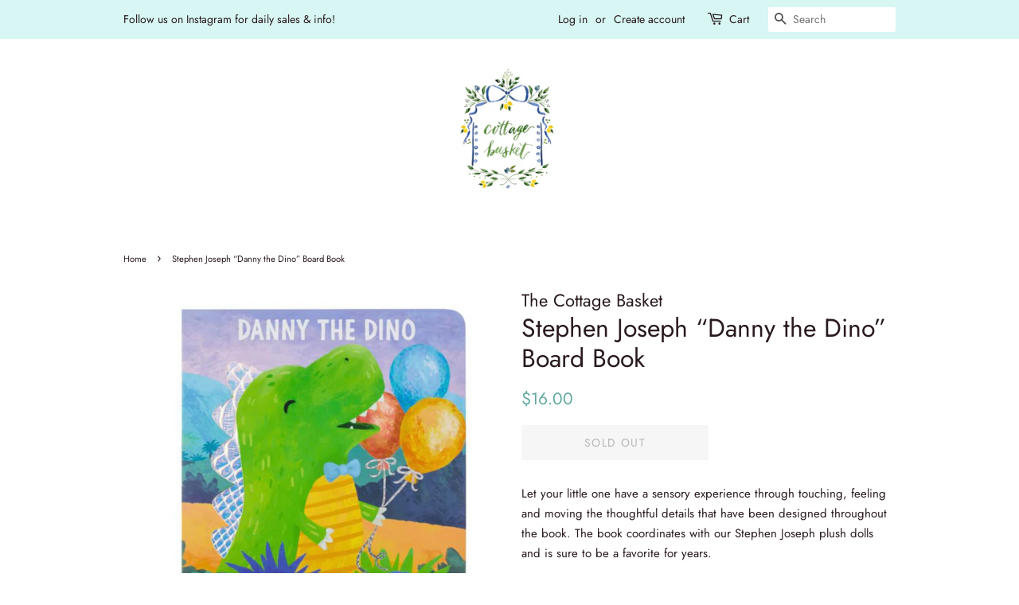

--- FILE ---
content_type: text/html; charset=utf-8
request_url: https://thecottagebasket.com/products/stephen-joseph-danny-the-dino-board-book
body_size: 13579
content:
<!doctype html>
<!--[if lt IE 7]><html class="no-js lt-ie9 lt-ie8 lt-ie7" lang="en"> <![endif]-->
<!--[if IE 7]><html class="no-js lt-ie9 lt-ie8" lang="en"> <![endif]-->
<!--[if IE 8]><html class="no-js lt-ie9" lang="en"> <![endif]-->
<!--[if IE 9 ]><html class="ie9 no-js"> <![endif]-->
<!--[if (gt IE 9)|!(IE)]><!--> <html class="no-js"> <!--<![endif]-->
<head>

  <!-- Basic page needs ================================================== -->
  <meta charset="utf-8">
  <meta http-equiv="X-UA-Compatible" content="IE=edge,chrome=1">

  
  <link rel="shortcut icon" href="//thecottagebasket.com/cdn/shop/files/CB_2020_Logo_CB_only_32x32.jpg?v=1736133690" type="image/png" />
  

  <!-- Title and description ================================================== -->
  <title>
  Stephen Joseph “Danny the Dino” Board Book &ndash; The Cottage Basket
  </title>

  
  <meta name="description" content="Let your little one have a sensory experience through touching, feeling and moving the thoughtful details that have been designed throughout the book. The book coordinates with our Stephen Joseph plush dolls and is sure to be a favorite for years. Follow your favorite characters on wild adventures in their very own boa">
  

  <!-- Social meta ================================================== -->
  <!-- /snippets/social-meta-tags.liquid -->




<meta property="og:site_name" content="The Cottage Basket">
<meta property="og:url" content="https://thecottagebasket.com/products/stephen-joseph-danny-the-dino-board-book">
<meta property="og:title" content="Stephen Joseph “Danny the Dino” Board Book">
<meta property="og:type" content="product">
<meta property="og:description" content="Let your little one have a sensory experience through touching, feeling and moving the thoughtful details that have been designed throughout the book. The book coordinates with our Stephen Joseph plush dolls and is sure to be a favorite for years. Follow your favorite characters on wild adventures in their very own boa">

  <meta property="og:price:amount" content="16.00">
  <meta property="og:price:currency" content="USD">

<meta property="og:image" content="http://thecottagebasket.com/cdn/shop/products/image_3e7321d6-aa97-49e6-97cd-0675ac2b2a2e_1200x1200.jpg?v=1631205832">
<meta property="og:image:secure_url" content="https://thecottagebasket.com/cdn/shop/products/image_3e7321d6-aa97-49e6-97cd-0675ac2b2a2e_1200x1200.jpg?v=1631205832">


<meta name="twitter:card" content="summary_large_image">
<meta name="twitter:title" content="Stephen Joseph “Danny the Dino” Board Book">
<meta name="twitter:description" content="Let your little one have a sensory experience through touching, feeling and moving the thoughtful details that have been designed throughout the book. The book coordinates with our Stephen Joseph plush dolls and is sure to be a favorite for years. Follow your favorite characters on wild adventures in their very own boa">


  <!-- Helpers ================================================== -->
  <link rel="canonical" href="https://thecottagebasket.com/products/stephen-joseph-danny-the-dino-board-book">
  <meta name="viewport" content="width=device-width,initial-scale=1">
  <meta name="theme-color" content="#60a99e">

  <!-- CSS ================================================== -->
  <link href="//thecottagebasket.com/cdn/shop/t/6/assets/timber.scss.css?v=50595433679128831831763001753" rel="stylesheet" type="text/css" media="all" />
  <link href="//thecottagebasket.com/cdn/shop/t/6/assets/theme.scss.css?v=75116691304053088251763001752" rel="stylesheet" type="text/css" media="all" />

  <script>
    window.theme = window.theme || {};

    var theme = {
      strings: {
        addToCart: "Add to Cart",
        soldOut: "Sold Out",
        unavailable: "Unavailable",
        zoomClose: "Close (Esc)",
        zoomPrev: "Previous (Left arrow key)",
        zoomNext: "Next (Right arrow key)",
        addressError: "Error looking up that address",
        addressNoResults: "No results for that address",
        addressQueryLimit: "You have exceeded the Google API usage limit. Consider upgrading to a \u003ca href=\"https:\/\/developers.google.com\/maps\/premium\/usage-limits\"\u003ePremium Plan\u003c\/a\u003e.",
        authError: "There was a problem authenticating your Google Maps API Key."
      },
      settings: {
        // Adding some settings to allow the editor to update correctly when they are changed
        enableWideLayout: false,
        typeAccentTransform: true,
        typeAccentSpacing: true,
        baseFontSize: '15px',
        headerBaseFontSize: '32px',
        accentFontSize: '14px'
      },
      variables: {
        mediaQueryMedium: 'screen and (max-width: 768px)',
        bpSmall: false
      },
      moneyFormat: "${{amount}}"
    }

    document.documentElement.className = document.documentElement.className.replace('no-js', 'supports-js');
  </script>

  <!-- Header hook for plugins ================================================== -->
  <script>window.performance && window.performance.mark && window.performance.mark('shopify.content_for_header.start');</script><meta id="shopify-digital-wallet" name="shopify-digital-wallet" content="/8345485369/digital_wallets/dialog">
<meta name="shopify-checkout-api-token" content="66bc71ab6a35c6852095c0abe4edec49">
<meta id="in-context-paypal-metadata" data-shop-id="8345485369" data-venmo-supported="false" data-environment="production" data-locale="en_US" data-paypal-v4="true" data-currency="USD">
<link rel="alternate" type="application/json+oembed" href="https://thecottagebasket.com/products/stephen-joseph-danny-the-dino-board-book.oembed">
<script async="async" src="/checkouts/internal/preloads.js?locale=en-US"></script>
<link rel="preconnect" href="https://shop.app" crossorigin="anonymous">
<script async="async" src="https://shop.app/checkouts/internal/preloads.js?locale=en-US&shop_id=8345485369" crossorigin="anonymous"></script>
<script id="apple-pay-shop-capabilities" type="application/json">{"shopId":8345485369,"countryCode":"US","currencyCode":"USD","merchantCapabilities":["supports3DS"],"merchantId":"gid:\/\/shopify\/Shop\/8345485369","merchantName":"The Cottage Basket","requiredBillingContactFields":["postalAddress","email","phone"],"requiredShippingContactFields":["postalAddress","email","phone"],"shippingType":"shipping","supportedNetworks":["visa","masterCard","amex","discover","elo","jcb"],"total":{"type":"pending","label":"The Cottage Basket","amount":"1.00"},"shopifyPaymentsEnabled":true,"supportsSubscriptions":true}</script>
<script id="shopify-features" type="application/json">{"accessToken":"66bc71ab6a35c6852095c0abe4edec49","betas":["rich-media-storefront-analytics"],"domain":"thecottagebasket.com","predictiveSearch":true,"shopId":8345485369,"locale":"en"}</script>
<script>var Shopify = Shopify || {};
Shopify.shop = "the-cottage-basket.myshopify.com";
Shopify.locale = "en";
Shopify.currency = {"active":"USD","rate":"1.0"};
Shopify.country = "US";
Shopify.theme = {"name":"New Site (Mike's edits)","id":174672740652,"schema_name":"Minimal","schema_version":"8.1.0","theme_store_id":380,"role":"main"};
Shopify.theme.handle = "null";
Shopify.theme.style = {"id":null,"handle":null};
Shopify.cdnHost = "thecottagebasket.com/cdn";
Shopify.routes = Shopify.routes || {};
Shopify.routes.root = "/";</script>
<script type="module">!function(o){(o.Shopify=o.Shopify||{}).modules=!0}(window);</script>
<script>!function(o){function n(){var o=[];function n(){o.push(Array.prototype.slice.apply(arguments))}return n.q=o,n}var t=o.Shopify=o.Shopify||{};t.loadFeatures=n(),t.autoloadFeatures=n()}(window);</script>
<script>
  window.ShopifyPay = window.ShopifyPay || {};
  window.ShopifyPay.apiHost = "shop.app\/pay";
  window.ShopifyPay.redirectState = null;
</script>
<script id="shop-js-analytics" type="application/json">{"pageType":"product"}</script>
<script defer="defer" async type="module" src="//thecottagebasket.com/cdn/shopifycloud/shop-js/modules/v2/client.init-shop-cart-sync_C5BV16lS.en.esm.js"></script>
<script defer="defer" async type="module" src="//thecottagebasket.com/cdn/shopifycloud/shop-js/modules/v2/chunk.common_CygWptCX.esm.js"></script>
<script type="module">
  await import("//thecottagebasket.com/cdn/shopifycloud/shop-js/modules/v2/client.init-shop-cart-sync_C5BV16lS.en.esm.js");
await import("//thecottagebasket.com/cdn/shopifycloud/shop-js/modules/v2/chunk.common_CygWptCX.esm.js");

  window.Shopify.SignInWithShop?.initShopCartSync?.({"fedCMEnabled":true,"windoidEnabled":true});

</script>
<script>
  window.Shopify = window.Shopify || {};
  if (!window.Shopify.featureAssets) window.Shopify.featureAssets = {};
  window.Shopify.featureAssets['shop-js'] = {"shop-cart-sync":["modules/v2/client.shop-cart-sync_ZFArdW7E.en.esm.js","modules/v2/chunk.common_CygWptCX.esm.js"],"init-fed-cm":["modules/v2/client.init-fed-cm_CmiC4vf6.en.esm.js","modules/v2/chunk.common_CygWptCX.esm.js"],"shop-button":["modules/v2/client.shop-button_tlx5R9nI.en.esm.js","modules/v2/chunk.common_CygWptCX.esm.js"],"shop-cash-offers":["modules/v2/client.shop-cash-offers_DOA2yAJr.en.esm.js","modules/v2/chunk.common_CygWptCX.esm.js","modules/v2/chunk.modal_D71HUcav.esm.js"],"init-windoid":["modules/v2/client.init-windoid_sURxWdc1.en.esm.js","modules/v2/chunk.common_CygWptCX.esm.js"],"shop-toast-manager":["modules/v2/client.shop-toast-manager_ClPi3nE9.en.esm.js","modules/v2/chunk.common_CygWptCX.esm.js"],"init-shop-email-lookup-coordinator":["modules/v2/client.init-shop-email-lookup-coordinator_B8hsDcYM.en.esm.js","modules/v2/chunk.common_CygWptCX.esm.js"],"init-shop-cart-sync":["modules/v2/client.init-shop-cart-sync_C5BV16lS.en.esm.js","modules/v2/chunk.common_CygWptCX.esm.js"],"avatar":["modules/v2/client.avatar_BTnouDA3.en.esm.js"],"pay-button":["modules/v2/client.pay-button_FdsNuTd3.en.esm.js","modules/v2/chunk.common_CygWptCX.esm.js"],"init-customer-accounts":["modules/v2/client.init-customer-accounts_DxDtT_ad.en.esm.js","modules/v2/client.shop-login-button_C5VAVYt1.en.esm.js","modules/v2/chunk.common_CygWptCX.esm.js","modules/v2/chunk.modal_D71HUcav.esm.js"],"init-shop-for-new-customer-accounts":["modules/v2/client.init-shop-for-new-customer-accounts_ChsxoAhi.en.esm.js","modules/v2/client.shop-login-button_C5VAVYt1.en.esm.js","modules/v2/chunk.common_CygWptCX.esm.js","modules/v2/chunk.modal_D71HUcav.esm.js"],"shop-login-button":["modules/v2/client.shop-login-button_C5VAVYt1.en.esm.js","modules/v2/chunk.common_CygWptCX.esm.js","modules/v2/chunk.modal_D71HUcav.esm.js"],"init-customer-accounts-sign-up":["modules/v2/client.init-customer-accounts-sign-up_CPSyQ0Tj.en.esm.js","modules/v2/client.shop-login-button_C5VAVYt1.en.esm.js","modules/v2/chunk.common_CygWptCX.esm.js","modules/v2/chunk.modal_D71HUcav.esm.js"],"shop-follow-button":["modules/v2/client.shop-follow-button_Cva4Ekp9.en.esm.js","modules/v2/chunk.common_CygWptCX.esm.js","modules/v2/chunk.modal_D71HUcav.esm.js"],"checkout-modal":["modules/v2/client.checkout-modal_BPM8l0SH.en.esm.js","modules/v2/chunk.common_CygWptCX.esm.js","modules/v2/chunk.modal_D71HUcav.esm.js"],"lead-capture":["modules/v2/client.lead-capture_Bi8yE_yS.en.esm.js","modules/v2/chunk.common_CygWptCX.esm.js","modules/v2/chunk.modal_D71HUcav.esm.js"],"shop-login":["modules/v2/client.shop-login_D6lNrXab.en.esm.js","modules/v2/chunk.common_CygWptCX.esm.js","modules/v2/chunk.modal_D71HUcav.esm.js"],"payment-terms":["modules/v2/client.payment-terms_CZxnsJam.en.esm.js","modules/v2/chunk.common_CygWptCX.esm.js","modules/v2/chunk.modal_D71HUcav.esm.js"]};
</script>
<script id="__st">var __st={"a":8345485369,"offset":-21600,"reqid":"6b911ad4-3062-4b15-8a3e-e196c5c60356-1768841606","pageurl":"thecottagebasket.com\/products\/stephen-joseph-danny-the-dino-board-book","u":"7b5630b2d4d8","p":"product","rtyp":"product","rid":6647592419370};</script>
<script>window.ShopifyPaypalV4VisibilityTracking = true;</script>
<script id="captcha-bootstrap">!function(){'use strict';const t='contact',e='account',n='new_comment',o=[[t,t],['blogs',n],['comments',n],[t,'customer']],c=[[e,'customer_login'],[e,'guest_login'],[e,'recover_customer_password'],[e,'create_customer']],r=t=>t.map((([t,e])=>`form[action*='/${t}']:not([data-nocaptcha='true']) input[name='form_type'][value='${e}']`)).join(','),a=t=>()=>t?[...document.querySelectorAll(t)].map((t=>t.form)):[];function s(){const t=[...o],e=r(t);return a(e)}const i='password',u='form_key',d=['recaptcha-v3-token','g-recaptcha-response','h-captcha-response',i],f=()=>{try{return window.sessionStorage}catch{return}},m='__shopify_v',_=t=>t.elements[u];function p(t,e,n=!1){try{const o=window.sessionStorage,c=JSON.parse(o.getItem(e)),{data:r}=function(t){const{data:e,action:n}=t;return t[m]||n?{data:e,action:n}:{data:t,action:n}}(c);for(const[e,n]of Object.entries(r))t.elements[e]&&(t.elements[e].value=n);n&&o.removeItem(e)}catch(o){console.error('form repopulation failed',{error:o})}}const l='form_type',E='cptcha';function T(t){t.dataset[E]=!0}const w=window,h=w.document,L='Shopify',v='ce_forms',y='captcha';let A=!1;((t,e)=>{const n=(g='f06e6c50-85a8-45c8-87d0-21a2b65856fe',I='https://cdn.shopify.com/shopifycloud/storefront-forms-hcaptcha/ce_storefront_forms_captcha_hcaptcha.v1.5.2.iife.js',D={infoText:'Protected by hCaptcha',privacyText:'Privacy',termsText:'Terms'},(t,e,n)=>{const o=w[L][v],c=o.bindForm;if(c)return c(t,g,e,D).then(n);var r;o.q.push([[t,g,e,D],n]),r=I,A||(h.body.append(Object.assign(h.createElement('script'),{id:'captcha-provider',async:!0,src:r})),A=!0)});var g,I,D;w[L]=w[L]||{},w[L][v]=w[L][v]||{},w[L][v].q=[],w[L][y]=w[L][y]||{},w[L][y].protect=function(t,e){n(t,void 0,e),T(t)},Object.freeze(w[L][y]),function(t,e,n,w,h,L){const[v,y,A,g]=function(t,e,n){const i=e?o:[],u=t?c:[],d=[...i,...u],f=r(d),m=r(i),_=r(d.filter((([t,e])=>n.includes(e))));return[a(f),a(m),a(_),s()]}(w,h,L),I=t=>{const e=t.target;return e instanceof HTMLFormElement?e:e&&e.form},D=t=>v().includes(t);t.addEventListener('submit',(t=>{const e=I(t);if(!e)return;const n=D(e)&&!e.dataset.hcaptchaBound&&!e.dataset.recaptchaBound,o=_(e),c=g().includes(e)&&(!o||!o.value);(n||c)&&t.preventDefault(),c&&!n&&(function(t){try{if(!f())return;!function(t){const e=f();if(!e)return;const n=_(t);if(!n)return;const o=n.value;o&&e.removeItem(o)}(t);const e=Array.from(Array(32),(()=>Math.random().toString(36)[2])).join('');!function(t,e){_(t)||t.append(Object.assign(document.createElement('input'),{type:'hidden',name:u})),t.elements[u].value=e}(t,e),function(t,e){const n=f();if(!n)return;const o=[...t.querySelectorAll(`input[type='${i}']`)].map((({name:t})=>t)),c=[...d,...o],r={};for(const[a,s]of new FormData(t).entries())c.includes(a)||(r[a]=s);n.setItem(e,JSON.stringify({[m]:1,action:t.action,data:r}))}(t,e)}catch(e){console.error('failed to persist form',e)}}(e),e.submit())}));const S=(t,e)=>{t&&!t.dataset[E]&&(n(t,e.some((e=>e===t))),T(t))};for(const o of['focusin','change'])t.addEventListener(o,(t=>{const e=I(t);D(e)&&S(e,y())}));const B=e.get('form_key'),M=e.get(l),P=B&&M;t.addEventListener('DOMContentLoaded',(()=>{const t=y();if(P)for(const e of t)e.elements[l].value===M&&p(e,B);[...new Set([...A(),...v().filter((t=>'true'===t.dataset.shopifyCaptcha))])].forEach((e=>S(e,t)))}))}(h,new URLSearchParams(w.location.search),n,t,e,['guest_login'])})(!0,!0)}();</script>
<script integrity="sha256-4kQ18oKyAcykRKYeNunJcIwy7WH5gtpwJnB7kiuLZ1E=" data-source-attribution="shopify.loadfeatures" defer="defer" src="//thecottagebasket.com/cdn/shopifycloud/storefront/assets/storefront/load_feature-a0a9edcb.js" crossorigin="anonymous"></script>
<script crossorigin="anonymous" defer="defer" src="//thecottagebasket.com/cdn/shopifycloud/storefront/assets/shopify_pay/storefront-65b4c6d7.js?v=20250812"></script>
<script data-source-attribution="shopify.dynamic_checkout.dynamic.init">var Shopify=Shopify||{};Shopify.PaymentButton=Shopify.PaymentButton||{isStorefrontPortableWallets:!0,init:function(){window.Shopify.PaymentButton.init=function(){};var t=document.createElement("script");t.src="https://thecottagebasket.com/cdn/shopifycloud/portable-wallets/latest/portable-wallets.en.js",t.type="module",document.head.appendChild(t)}};
</script>
<script data-source-attribution="shopify.dynamic_checkout.buyer_consent">
  function portableWalletsHideBuyerConsent(e){var t=document.getElementById("shopify-buyer-consent"),n=document.getElementById("shopify-subscription-policy-button");t&&n&&(t.classList.add("hidden"),t.setAttribute("aria-hidden","true"),n.removeEventListener("click",e))}function portableWalletsShowBuyerConsent(e){var t=document.getElementById("shopify-buyer-consent"),n=document.getElementById("shopify-subscription-policy-button");t&&n&&(t.classList.remove("hidden"),t.removeAttribute("aria-hidden"),n.addEventListener("click",e))}window.Shopify?.PaymentButton&&(window.Shopify.PaymentButton.hideBuyerConsent=portableWalletsHideBuyerConsent,window.Shopify.PaymentButton.showBuyerConsent=portableWalletsShowBuyerConsent);
</script>
<script data-source-attribution="shopify.dynamic_checkout.cart.bootstrap">document.addEventListener("DOMContentLoaded",(function(){function t(){return document.querySelector("shopify-accelerated-checkout-cart, shopify-accelerated-checkout")}if(t())Shopify.PaymentButton.init();else{new MutationObserver((function(e,n){t()&&(Shopify.PaymentButton.init(),n.disconnect())})).observe(document.body,{childList:!0,subtree:!0})}}));
</script>
<link id="shopify-accelerated-checkout-styles" rel="stylesheet" media="screen" href="https://thecottagebasket.com/cdn/shopifycloud/portable-wallets/latest/accelerated-checkout-backwards-compat.css" crossorigin="anonymous">
<style id="shopify-accelerated-checkout-cart">
        #shopify-buyer-consent {
  margin-top: 1em;
  display: inline-block;
  width: 100%;
}

#shopify-buyer-consent.hidden {
  display: none;
}

#shopify-subscription-policy-button {
  background: none;
  border: none;
  padding: 0;
  text-decoration: underline;
  font-size: inherit;
  cursor: pointer;
}

#shopify-subscription-policy-button::before {
  box-shadow: none;
}

      </style>

<script>window.performance && window.performance.mark && window.performance.mark('shopify.content_for_header.end');</script>

  
<!--[if lt IE 9]>
<script src="//cdnjs.cloudflare.com/ajax/libs/html5shiv/3.7.2/html5shiv.min.js" type="text/javascript"></script>
<![endif]-->


  <script src="//thecottagebasket.com/cdn/shop/t/6/assets/jquery-2.2.3.min.js?v=58211863146907186831736131435" type="text/javascript"></script>

  <!--[if (gt IE 9)|!(IE)]><!--><script src="//thecottagebasket.com/cdn/shop/t/6/assets/lazysizes.min.js?v=177476512571513845041736131435" async="async"></script><!--<![endif]-->
  <!--[if lte IE 9]><script src="//thecottagebasket.com/cdn/shop/t/6/assets/lazysizes.min.js?v=177476512571513845041736131435"></script><![endif]-->

  
  

<link href="https://monorail-edge.shopifysvc.com" rel="dns-prefetch">
<script>(function(){if ("sendBeacon" in navigator && "performance" in window) {try {var session_token_from_headers = performance.getEntriesByType('navigation')[0].serverTiming.find(x => x.name == '_s').description;} catch {var session_token_from_headers = undefined;}var session_cookie_matches = document.cookie.match(/_shopify_s=([^;]*)/);var session_token_from_cookie = session_cookie_matches && session_cookie_matches.length === 2 ? session_cookie_matches[1] : "";var session_token = session_token_from_headers || session_token_from_cookie || "";function handle_abandonment_event(e) {var entries = performance.getEntries().filter(function(entry) {return /monorail-edge.shopifysvc.com/.test(entry.name);});if (!window.abandonment_tracked && entries.length === 0) {window.abandonment_tracked = true;var currentMs = Date.now();var navigation_start = performance.timing.navigationStart;var payload = {shop_id: 8345485369,url: window.location.href,navigation_start,duration: currentMs - navigation_start,session_token,page_type: "product"};window.navigator.sendBeacon("https://monorail-edge.shopifysvc.com/v1/produce", JSON.stringify({schema_id: "online_store_buyer_site_abandonment/1.1",payload: payload,metadata: {event_created_at_ms: currentMs,event_sent_at_ms: currentMs}}));}}window.addEventListener('pagehide', handle_abandonment_event);}}());</script>
<script id="web-pixels-manager-setup">(function e(e,d,r,n,o){if(void 0===o&&(o={}),!Boolean(null===(a=null===(i=window.Shopify)||void 0===i?void 0:i.analytics)||void 0===a?void 0:a.replayQueue)){var i,a;window.Shopify=window.Shopify||{};var t=window.Shopify;t.analytics=t.analytics||{};var s=t.analytics;s.replayQueue=[],s.publish=function(e,d,r){return s.replayQueue.push([e,d,r]),!0};try{self.performance.mark("wpm:start")}catch(e){}var l=function(){var e={modern:/Edge?\/(1{2}[4-9]|1[2-9]\d|[2-9]\d{2}|\d{4,})\.\d+(\.\d+|)|Firefox\/(1{2}[4-9]|1[2-9]\d|[2-9]\d{2}|\d{4,})\.\d+(\.\d+|)|Chrom(ium|e)\/(9{2}|\d{3,})\.\d+(\.\d+|)|(Maci|X1{2}).+ Version\/(15\.\d+|(1[6-9]|[2-9]\d|\d{3,})\.\d+)([,.]\d+|)( \(\w+\)|)( Mobile\/\w+|) Safari\/|Chrome.+OPR\/(9{2}|\d{3,})\.\d+\.\d+|(CPU[ +]OS|iPhone[ +]OS|CPU[ +]iPhone|CPU IPhone OS|CPU iPad OS)[ +]+(15[._]\d+|(1[6-9]|[2-9]\d|\d{3,})[._]\d+)([._]\d+|)|Android:?[ /-](13[3-9]|1[4-9]\d|[2-9]\d{2}|\d{4,})(\.\d+|)(\.\d+|)|Android.+Firefox\/(13[5-9]|1[4-9]\d|[2-9]\d{2}|\d{4,})\.\d+(\.\d+|)|Android.+Chrom(ium|e)\/(13[3-9]|1[4-9]\d|[2-9]\d{2}|\d{4,})\.\d+(\.\d+|)|SamsungBrowser\/([2-9]\d|\d{3,})\.\d+/,legacy:/Edge?\/(1[6-9]|[2-9]\d|\d{3,})\.\d+(\.\d+|)|Firefox\/(5[4-9]|[6-9]\d|\d{3,})\.\d+(\.\d+|)|Chrom(ium|e)\/(5[1-9]|[6-9]\d|\d{3,})\.\d+(\.\d+|)([\d.]+$|.*Safari\/(?![\d.]+ Edge\/[\d.]+$))|(Maci|X1{2}).+ Version\/(10\.\d+|(1[1-9]|[2-9]\d|\d{3,})\.\d+)([,.]\d+|)( \(\w+\)|)( Mobile\/\w+|) Safari\/|Chrome.+OPR\/(3[89]|[4-9]\d|\d{3,})\.\d+\.\d+|(CPU[ +]OS|iPhone[ +]OS|CPU[ +]iPhone|CPU IPhone OS|CPU iPad OS)[ +]+(10[._]\d+|(1[1-9]|[2-9]\d|\d{3,})[._]\d+)([._]\d+|)|Android:?[ /-](13[3-9]|1[4-9]\d|[2-9]\d{2}|\d{4,})(\.\d+|)(\.\d+|)|Mobile Safari.+OPR\/([89]\d|\d{3,})\.\d+\.\d+|Android.+Firefox\/(13[5-9]|1[4-9]\d|[2-9]\d{2}|\d{4,})\.\d+(\.\d+|)|Android.+Chrom(ium|e)\/(13[3-9]|1[4-9]\d|[2-9]\d{2}|\d{4,})\.\d+(\.\d+|)|Android.+(UC? ?Browser|UCWEB|U3)[ /]?(15\.([5-9]|\d{2,})|(1[6-9]|[2-9]\d|\d{3,})\.\d+)\.\d+|SamsungBrowser\/(5\.\d+|([6-9]|\d{2,})\.\d+)|Android.+MQ{2}Browser\/(14(\.(9|\d{2,})|)|(1[5-9]|[2-9]\d|\d{3,})(\.\d+|))(\.\d+|)|K[Aa][Ii]OS\/(3\.\d+|([4-9]|\d{2,})\.\d+)(\.\d+|)/},d=e.modern,r=e.legacy,n=navigator.userAgent;return n.match(d)?"modern":n.match(r)?"legacy":"unknown"}(),u="modern"===l?"modern":"legacy",c=(null!=n?n:{modern:"",legacy:""})[u],f=function(e){return[e.baseUrl,"/wpm","/b",e.hashVersion,"modern"===e.buildTarget?"m":"l",".js"].join("")}({baseUrl:d,hashVersion:r,buildTarget:u}),m=function(e){var d=e.version,r=e.bundleTarget,n=e.surface,o=e.pageUrl,i=e.monorailEndpoint;return{emit:function(e){var a=e.status,t=e.errorMsg,s=(new Date).getTime(),l=JSON.stringify({metadata:{event_sent_at_ms:s},events:[{schema_id:"web_pixels_manager_load/3.1",payload:{version:d,bundle_target:r,page_url:o,status:a,surface:n,error_msg:t},metadata:{event_created_at_ms:s}}]});if(!i)return console&&console.warn&&console.warn("[Web Pixels Manager] No Monorail endpoint provided, skipping logging."),!1;try{return self.navigator.sendBeacon.bind(self.navigator)(i,l)}catch(e){}var u=new XMLHttpRequest;try{return u.open("POST",i,!0),u.setRequestHeader("Content-Type","text/plain"),u.send(l),!0}catch(e){return console&&console.warn&&console.warn("[Web Pixels Manager] Got an unhandled error while logging to Monorail."),!1}}}}({version:r,bundleTarget:l,surface:e.surface,pageUrl:self.location.href,monorailEndpoint:e.monorailEndpoint});try{o.browserTarget=l,function(e){var d=e.src,r=e.async,n=void 0===r||r,o=e.onload,i=e.onerror,a=e.sri,t=e.scriptDataAttributes,s=void 0===t?{}:t,l=document.createElement("script"),u=document.querySelector("head"),c=document.querySelector("body");if(l.async=n,l.src=d,a&&(l.integrity=a,l.crossOrigin="anonymous"),s)for(var f in s)if(Object.prototype.hasOwnProperty.call(s,f))try{l.dataset[f]=s[f]}catch(e){}if(o&&l.addEventListener("load",o),i&&l.addEventListener("error",i),u)u.appendChild(l);else{if(!c)throw new Error("Did not find a head or body element to append the script");c.appendChild(l)}}({src:f,async:!0,onload:function(){if(!function(){var e,d;return Boolean(null===(d=null===(e=window.Shopify)||void 0===e?void 0:e.analytics)||void 0===d?void 0:d.initialized)}()){var d=window.webPixelsManager.init(e)||void 0;if(d){var r=window.Shopify.analytics;r.replayQueue.forEach((function(e){var r=e[0],n=e[1],o=e[2];d.publishCustomEvent(r,n,o)})),r.replayQueue=[],r.publish=d.publishCustomEvent,r.visitor=d.visitor,r.initialized=!0}}},onerror:function(){return m.emit({status:"failed",errorMsg:"".concat(f," has failed to load")})},sri:function(e){var d=/^sha384-[A-Za-z0-9+/=]+$/;return"string"==typeof e&&d.test(e)}(c)?c:"",scriptDataAttributes:o}),m.emit({status:"loading"})}catch(e){m.emit({status:"failed",errorMsg:(null==e?void 0:e.message)||"Unknown error"})}}})({shopId: 8345485369,storefrontBaseUrl: "https://thecottagebasket.com",extensionsBaseUrl: "https://extensions.shopifycdn.com/cdn/shopifycloud/web-pixels-manager",monorailEndpoint: "https://monorail-edge.shopifysvc.com/unstable/produce_batch",surface: "storefront-renderer",enabledBetaFlags: ["2dca8a86"],webPixelsConfigList: [{"id":"shopify-app-pixel","configuration":"{}","eventPayloadVersion":"v1","runtimeContext":"STRICT","scriptVersion":"0450","apiClientId":"shopify-pixel","type":"APP","privacyPurposes":["ANALYTICS","MARKETING"]},{"id":"shopify-custom-pixel","eventPayloadVersion":"v1","runtimeContext":"LAX","scriptVersion":"0450","apiClientId":"shopify-pixel","type":"CUSTOM","privacyPurposes":["ANALYTICS","MARKETING"]}],isMerchantRequest: false,initData: {"shop":{"name":"The Cottage Basket","paymentSettings":{"currencyCode":"USD"},"myshopifyDomain":"the-cottage-basket.myshopify.com","countryCode":"US","storefrontUrl":"https:\/\/thecottagebasket.com"},"customer":null,"cart":null,"checkout":null,"productVariants":[{"price":{"amount":16.0,"currencyCode":"USD"},"product":{"title":"Stephen Joseph “Danny the Dino” Board Book","vendor":"The Cottage Basket","id":"6647592419370","untranslatedTitle":"Stephen Joseph “Danny the Dino” Board Book","url":"\/products\/stephen-joseph-danny-the-dino-board-book","type":""},"id":"39539565559850","image":{"src":"\/\/thecottagebasket.com\/cdn\/shop\/products\/image_3e7321d6-aa97-49e6-97cd-0675ac2b2a2e.jpg?v=1631205832"},"sku":"","title":"Default Title","untranslatedTitle":"Default Title"}],"purchasingCompany":null},},"https://thecottagebasket.com/cdn","fcfee988w5aeb613cpc8e4bc33m6693e112",{"modern":"","legacy":""},{"shopId":"8345485369","storefrontBaseUrl":"https:\/\/thecottagebasket.com","extensionBaseUrl":"https:\/\/extensions.shopifycdn.com\/cdn\/shopifycloud\/web-pixels-manager","surface":"storefront-renderer","enabledBetaFlags":"[\"2dca8a86\"]","isMerchantRequest":"false","hashVersion":"fcfee988w5aeb613cpc8e4bc33m6693e112","publish":"custom","events":"[[\"page_viewed\",{}],[\"product_viewed\",{\"productVariant\":{\"price\":{\"amount\":16.0,\"currencyCode\":\"USD\"},\"product\":{\"title\":\"Stephen Joseph “Danny the Dino” Board Book\",\"vendor\":\"The Cottage Basket\",\"id\":\"6647592419370\",\"untranslatedTitle\":\"Stephen Joseph “Danny the Dino” Board Book\",\"url\":\"\/products\/stephen-joseph-danny-the-dino-board-book\",\"type\":\"\"},\"id\":\"39539565559850\",\"image\":{\"src\":\"\/\/thecottagebasket.com\/cdn\/shop\/products\/image_3e7321d6-aa97-49e6-97cd-0675ac2b2a2e.jpg?v=1631205832\"},\"sku\":\"\",\"title\":\"Default Title\",\"untranslatedTitle\":\"Default Title\"}}]]"});</script><script>
  window.ShopifyAnalytics = window.ShopifyAnalytics || {};
  window.ShopifyAnalytics.meta = window.ShopifyAnalytics.meta || {};
  window.ShopifyAnalytics.meta.currency = 'USD';
  var meta = {"product":{"id":6647592419370,"gid":"gid:\/\/shopify\/Product\/6647592419370","vendor":"The Cottage Basket","type":"","handle":"stephen-joseph-danny-the-dino-board-book","variants":[{"id":39539565559850,"price":1600,"name":"Stephen Joseph “Danny the Dino” Board Book","public_title":null,"sku":""}],"remote":false},"page":{"pageType":"product","resourceType":"product","resourceId":6647592419370,"requestId":"6b911ad4-3062-4b15-8a3e-e196c5c60356-1768841606"}};
  for (var attr in meta) {
    window.ShopifyAnalytics.meta[attr] = meta[attr];
  }
</script>
<script class="analytics">
  (function () {
    var customDocumentWrite = function(content) {
      var jquery = null;

      if (window.jQuery) {
        jquery = window.jQuery;
      } else if (window.Checkout && window.Checkout.$) {
        jquery = window.Checkout.$;
      }

      if (jquery) {
        jquery('body').append(content);
      }
    };

    var hasLoggedConversion = function(token) {
      if (token) {
        return document.cookie.indexOf('loggedConversion=' + token) !== -1;
      }
      return false;
    }

    var setCookieIfConversion = function(token) {
      if (token) {
        var twoMonthsFromNow = new Date(Date.now());
        twoMonthsFromNow.setMonth(twoMonthsFromNow.getMonth() + 2);

        document.cookie = 'loggedConversion=' + token + '; expires=' + twoMonthsFromNow;
      }
    }

    var trekkie = window.ShopifyAnalytics.lib = window.trekkie = window.trekkie || [];
    if (trekkie.integrations) {
      return;
    }
    trekkie.methods = [
      'identify',
      'page',
      'ready',
      'track',
      'trackForm',
      'trackLink'
    ];
    trekkie.factory = function(method) {
      return function() {
        var args = Array.prototype.slice.call(arguments);
        args.unshift(method);
        trekkie.push(args);
        return trekkie;
      };
    };
    for (var i = 0; i < trekkie.methods.length; i++) {
      var key = trekkie.methods[i];
      trekkie[key] = trekkie.factory(key);
    }
    trekkie.load = function(config) {
      trekkie.config = config || {};
      trekkie.config.initialDocumentCookie = document.cookie;
      var first = document.getElementsByTagName('script')[0];
      var script = document.createElement('script');
      script.type = 'text/javascript';
      script.onerror = function(e) {
        var scriptFallback = document.createElement('script');
        scriptFallback.type = 'text/javascript';
        scriptFallback.onerror = function(error) {
                var Monorail = {
      produce: function produce(monorailDomain, schemaId, payload) {
        var currentMs = new Date().getTime();
        var event = {
          schema_id: schemaId,
          payload: payload,
          metadata: {
            event_created_at_ms: currentMs,
            event_sent_at_ms: currentMs
          }
        };
        return Monorail.sendRequest("https://" + monorailDomain + "/v1/produce", JSON.stringify(event));
      },
      sendRequest: function sendRequest(endpointUrl, payload) {
        // Try the sendBeacon API
        if (window && window.navigator && typeof window.navigator.sendBeacon === 'function' && typeof window.Blob === 'function' && !Monorail.isIos12()) {
          var blobData = new window.Blob([payload], {
            type: 'text/plain'
          });

          if (window.navigator.sendBeacon(endpointUrl, blobData)) {
            return true;
          } // sendBeacon was not successful

        } // XHR beacon

        var xhr = new XMLHttpRequest();

        try {
          xhr.open('POST', endpointUrl);
          xhr.setRequestHeader('Content-Type', 'text/plain');
          xhr.send(payload);
        } catch (e) {
          console.log(e);
        }

        return false;
      },
      isIos12: function isIos12() {
        return window.navigator.userAgent.lastIndexOf('iPhone; CPU iPhone OS 12_') !== -1 || window.navigator.userAgent.lastIndexOf('iPad; CPU OS 12_') !== -1;
      }
    };
    Monorail.produce('monorail-edge.shopifysvc.com',
      'trekkie_storefront_load_errors/1.1',
      {shop_id: 8345485369,
      theme_id: 174672740652,
      app_name: "storefront",
      context_url: window.location.href,
      source_url: "//thecottagebasket.com/cdn/s/trekkie.storefront.cd680fe47e6c39ca5d5df5f0a32d569bc48c0f27.min.js"});

        };
        scriptFallback.async = true;
        scriptFallback.src = '//thecottagebasket.com/cdn/s/trekkie.storefront.cd680fe47e6c39ca5d5df5f0a32d569bc48c0f27.min.js';
        first.parentNode.insertBefore(scriptFallback, first);
      };
      script.async = true;
      script.src = '//thecottagebasket.com/cdn/s/trekkie.storefront.cd680fe47e6c39ca5d5df5f0a32d569bc48c0f27.min.js';
      first.parentNode.insertBefore(script, first);
    };
    trekkie.load(
      {"Trekkie":{"appName":"storefront","development":false,"defaultAttributes":{"shopId":8345485369,"isMerchantRequest":null,"themeId":174672740652,"themeCityHash":"11137509195877093132","contentLanguage":"en","currency":"USD","eventMetadataId":"03ec7958-3e43-45f2-9977-62ef27e39af5"},"isServerSideCookieWritingEnabled":true,"monorailRegion":"shop_domain","enabledBetaFlags":["65f19447"]},"Session Attribution":{},"S2S":{"facebookCapiEnabled":false,"source":"trekkie-storefront-renderer","apiClientId":580111}}
    );

    var loaded = false;
    trekkie.ready(function() {
      if (loaded) return;
      loaded = true;

      window.ShopifyAnalytics.lib = window.trekkie;

      var originalDocumentWrite = document.write;
      document.write = customDocumentWrite;
      try { window.ShopifyAnalytics.merchantGoogleAnalytics.call(this); } catch(error) {};
      document.write = originalDocumentWrite;

      window.ShopifyAnalytics.lib.page(null,{"pageType":"product","resourceType":"product","resourceId":6647592419370,"requestId":"6b911ad4-3062-4b15-8a3e-e196c5c60356-1768841606","shopifyEmitted":true});

      var match = window.location.pathname.match(/checkouts\/(.+)\/(thank_you|post_purchase)/)
      var token = match? match[1]: undefined;
      if (!hasLoggedConversion(token)) {
        setCookieIfConversion(token);
        window.ShopifyAnalytics.lib.track("Viewed Product",{"currency":"USD","variantId":39539565559850,"productId":6647592419370,"productGid":"gid:\/\/shopify\/Product\/6647592419370","name":"Stephen Joseph “Danny the Dino” Board Book","price":"16.00","sku":"","brand":"The Cottage Basket","variant":null,"category":"","nonInteraction":true,"remote":false},undefined,undefined,{"shopifyEmitted":true});
      window.ShopifyAnalytics.lib.track("monorail:\/\/trekkie_storefront_viewed_product\/1.1",{"currency":"USD","variantId":39539565559850,"productId":6647592419370,"productGid":"gid:\/\/shopify\/Product\/6647592419370","name":"Stephen Joseph “Danny the Dino” Board Book","price":"16.00","sku":"","brand":"The Cottage Basket","variant":null,"category":"","nonInteraction":true,"remote":false,"referer":"https:\/\/thecottagebasket.com\/products\/stephen-joseph-danny-the-dino-board-book"});
      }
    });


        var eventsListenerScript = document.createElement('script');
        eventsListenerScript.async = true;
        eventsListenerScript.src = "//thecottagebasket.com/cdn/shopifycloud/storefront/assets/shop_events_listener-3da45d37.js";
        document.getElementsByTagName('head')[0].appendChild(eventsListenerScript);

})();</script>
<script
  defer
  src="https://thecottagebasket.com/cdn/shopifycloud/perf-kit/shopify-perf-kit-3.0.4.min.js"
  data-application="storefront-renderer"
  data-shop-id="8345485369"
  data-render-region="gcp-us-central1"
  data-page-type="product"
  data-theme-instance-id="174672740652"
  data-theme-name="Minimal"
  data-theme-version="8.1.0"
  data-monorail-region="shop_domain"
  data-resource-timing-sampling-rate="10"
  data-shs="true"
  data-shs-beacon="true"
  data-shs-export-with-fetch="true"
  data-shs-logs-sample-rate="1"
  data-shs-beacon-endpoint="https://thecottagebasket.com/api/collect"
></script>
</head>

<body id="stephen-joseph-danny-the-dino-board-book" class="template-product" >

  <div id="shopify-section-header" class="shopify-section"><style>
  .logo__image-wrapper {
    max-width: 150px;
  }
  /*================= If logo is above navigation ================== */
  
    .site-nav {
      
      margin-top: 30px;
    }

    
      .logo__image-wrapper {
        margin: 0 auto;
      }
    
  

  /*============ If logo is on the same line as navigation ============ */
  


  
</style>

<div data-section-id="header" data-section-type="header-section">
  <div class="header-bar">
    <div class="wrapper medium-down--hide">
      <div class="post-large--display-table">

        
          <div class="header-bar__left post-large--display-table-cell">

            

            

            
              <div class="header-bar__module header-bar__message">
                
                  <a href="http://www.instagram.com/cottagebasket">
                
                  Follow us on Instagram for daily sales &amp; info!
                
                  </a>
                
              </div>
            

          </div>
        

        <div class="header-bar__right post-large--display-table-cell">

          
            <ul class="header-bar__module header-bar__module--list">
              
                <li>
                  <a href="/account/login" id="customer_login_link">Log in</a>
                </li>
                <li>or</li>
                <li>
                  <a href="/account/register" id="customer_register_link">Create account</a>
                </li>
              
            </ul>
          

          <div class="header-bar__module">
            <span class="header-bar__sep" aria-hidden="true"></span>
            <a href="/cart" class="cart-page-link">
              <span class="icon icon-cart header-bar__cart-icon" aria-hidden="true"></span>
            </a>
          </div>

          <div class="header-bar__module">
            <a href="/cart" class="cart-page-link">
              Cart
              <span class="cart-count header-bar__cart-count hidden-count">0</span>
            </a>
          </div>

          
            
              <div class="header-bar__module header-bar__search">
                


  <form action="/search" method="get" class="header-bar__search-form clearfix" role="search">
    
    <button type="submit" class="btn btn--search icon-fallback-text header-bar__search-submit">
      <span class="icon icon-search" aria-hidden="true"></span>
      <span class="fallback-text">Search</span>
    </button>
    <input type="search" name="q" value="" aria-label="Search" class="header-bar__search-input" placeholder="Search">
  </form>


              </div>
            
          

        </div>
      </div>
    </div>

    <div class="wrapper post-large--hide announcement-bar--mobile">
      
        
          <a href="http://www.instagram.com/cottagebasket">
        
          <span>Follow us on Instagram for daily sales &amp; info!</span>
        
          </a>
        
      
    </div>

    <div class="wrapper post-large--hide">
      
        <button type="button" class="mobile-nav-trigger" id="MobileNavTrigger" aria-controls="MobileNav" aria-expanded="false">
          <span class="icon icon-hamburger" aria-hidden="true"></span>
          Menu
        </button>
      
      <a href="/cart" class="cart-page-link mobile-cart-page-link">
        <span class="icon icon-cart header-bar__cart-icon" aria-hidden="true"></span>
        Cart <span class="cart-count hidden-count">0</span>
      </a>
    </div>
    <nav role="navigation">
  <ul id="MobileNav" class="mobile-nav post-large--hide">
    

    
      
        <li class="mobile-nav__link">
          <a href="/account/login" id="customer_login_link">Log in</a>
        </li>
        <li class="mobile-nav__link">
          <a href="/account/register" id="customer_register_link">Create account</a>
        </li>
      
    

    <li class="mobile-nav__link">
      
        <div class="header-bar__module header-bar__search">
          


  <form action="/search" method="get" class="header-bar__search-form clearfix" role="search">
    
    <button type="submit" class="btn btn--search icon-fallback-text header-bar__search-submit">
      <span class="icon icon-search" aria-hidden="true"></span>
      <span class="fallback-text">Search</span>
    </button>
    <input type="search" name="q" value="" aria-label="Search" class="header-bar__search-input" placeholder="Search">
  </form>


        </div>
      
    </li>
  </ul>
</nav>

  </div>

  <header class="site-header" role="banner">
    <div class="wrapper">

      
        <div class="grid--full">
          <div class="grid__item">
            
              <div class="h1 site-header__logo" itemscope itemtype="http://schema.org/Organization">
            
              
                <noscript>
                  
                  <div class="logo__image-wrapper">
                    <img src="//thecottagebasket.com/cdn/shop/files/1A3B372C-9668-4346-9CF9-0F84346F0D44_150x.jpeg?v=1614414417" alt="The Cottage Basket" />
                  </div>
                </noscript>
                <div class="logo__image-wrapper supports-js">
                  <a href="/" itemprop="url" style="padding-top:108.21256038647341%;">
                    
                    <img class="logo__image lazyload"
                         src="//thecottagebasket.com/cdn/shop/files/1A3B372C-9668-4346-9CF9-0F84346F0D44_300x300.jpeg?v=1614414417"
                         data-src="//thecottagebasket.com/cdn/shop/files/1A3B372C-9668-4346-9CF9-0F84346F0D44_{width}x.jpeg?v=1614414417"
                         data-widths="[120, 180, 360, 540, 720, 900, 1080, 1296, 1512, 1728, 1944, 2048]"
                         data-aspectratio="0.9241071428571429"
                         data-sizes="auto"
                         alt="The Cottage Basket"
                         itemprop="logo">
                  </a>
                </div>
              
            
              </div>
            
          </div>
        </div>
        <div class="grid--full medium-down--hide">
          <div class="grid__item">
            
<nav>
  <ul class="site-nav" id="AccessibleNav">
    
  </ul>
</nav>

          </div>
        </div>
      

    </div>
  </header>
</div>

</div>

  <main class="wrapper main-content" role="main">
    <div class="grid">
        <div class="grid__item">
          

<div id="shopify-section-product-template" class="shopify-section"><div itemscope itemtype="http://schema.org/Product" id="ProductSection" data-section-id="product-template" data-section-type="product-template" data-image-zoom-type="lightbox" data-related-enabled="true" data-show-extra-tab="false" data-extra-tab-content="" data-enable-history-state="true">

  

  

  <meta itemprop="url" content="https://thecottagebasket.com/products/stephen-joseph-danny-the-dino-board-book">
  <meta itemprop="image" content="//thecottagebasket.com/cdn/shop/products/image_3e7321d6-aa97-49e6-97cd-0675ac2b2a2e_grande.jpg?v=1631205832">

  <div class="section-header section-header--breadcrumb">
    

<nav class="breadcrumb" role="navigation" aria-label="breadcrumbs">
  <a href="/" title="Back to the frontpage">Home</a>

  

    
    <span aria-hidden="true" class="breadcrumb__sep">&rsaquo;</span>
    <span>Stephen Joseph “Danny the Dino” Board Book</span>

  
</nav>


  </div>

  <div class="product-single">
    <div class="grid product-single__hero">
      <div class="grid__item post-large--one-half">

        

          <div class="product-single__photos">
            

            
              
              
<style>
  

  #ProductImage-28560320233514 {
    max-width: 700px;
    max-height: 625.5555555555554px;
  }
  #ProductImageWrapper-28560320233514 {
    max-width: 700px;
  }
</style>


              <div id="ProductImageWrapper-28560320233514" class="product-single__image-wrapper supports-js zoom-lightbox" data-image-id="28560320233514">
                <div style="padding-top:89.36507936507935%;">
                  <img id="ProductImage-28560320233514"
                       class="product-single__image lazyload"
                       src="//thecottagebasket.com/cdn/shop/products/image_3e7321d6-aa97-49e6-97cd-0675ac2b2a2e_300x300.jpg?v=1631205832"
                       data-src="//thecottagebasket.com/cdn/shop/products/image_3e7321d6-aa97-49e6-97cd-0675ac2b2a2e_{width}x.jpg?v=1631205832"
                       data-widths="[180, 370, 540, 740, 900, 1080, 1296, 1512, 1728, 2048]"
                       data-aspectratio="1.119005328596803"
                       data-sizes="auto"
                       
                       alt="Stephen Joseph “Danny the Dino” Board Book">
                </div>
              </div>
            

            <noscript>
              <img src="//thecottagebasket.com/cdn/shop/products/image_3e7321d6-aa97-49e6-97cd-0675ac2b2a2e_1024x1024@2x.jpg?v=1631205832" alt="Stephen Joseph “Danny the Dino” Board Book">
            </noscript>
          </div>

          

        

        
        <ul class="gallery" class="hidden">
          
          <li data-image-id="28560320233514" class="gallery__item" data-mfp-src="//thecottagebasket.com/cdn/shop/products/image_3e7321d6-aa97-49e6-97cd-0675ac2b2a2e_1024x1024@2x.jpg?v=1631205832"></li>
          
        </ul>
        

      </div>
      <div class="grid__item post-large--one-half">
        
          <span class="h3" itemprop="brand">The Cottage Basket</span>
        
        <h1 itemprop="name">Stephen Joseph “Danny the Dino” Board Book</h1>

        <div itemprop="offers" itemscope itemtype="http://schema.org/Offer">
          

          <meta itemprop="priceCurrency" content="USD">
          <link itemprop="availability" href="http://schema.org/OutOfStock">

          <div class="product-single__prices">
            <span id="PriceA11y" class="visually-hidden">Regular price</span>
            <span id="ProductPrice" class="product-single__price" itemprop="price" content="16.0">
              $16.00
            </span>

            
              <span id="ComparePriceA11y" class="visually-hidden" aria-hidden="true">Sale price</span>
              <s id="ComparePrice" class="product-single__sale-price hide">
                $0.00
              </s>
            
          </div>

          <form method="post" action="/cart/add" id="product_form_6647592419370" accept-charset="UTF-8" class="product-form--wide" enctype="multipart/form-data"><input type="hidden" name="form_type" value="product" /><input type="hidden" name="utf8" value="✓" />
            <select name="id" id="ProductSelect-product-template" class="product-single__variants">
              
                
                  <option disabled="disabled">
                    Default Title - Sold Out
                  </option>
                
              
            </select>

            <div class="product-single__quantity is-hidden">
              <label for="Quantity">Quantity</label>
              <input type="number" id="Quantity" name="quantity" value="1" min="1" class="quantity-selector">
            </div>

            <button type="submit" name="add" id="AddToCart" class="btn btn--wide">
              <span id="AddToCartText">Add to Cart</span>
            </button>
            
          <input type="hidden" name="product-id" value="6647592419370" /><input type="hidden" name="section-id" value="product-template" /></form>

          
            <div class="product-description rte" itemprop="description">
              <div class="itemListing price detail wijit itemChangeListener" id="itemPictureDetailID">
<div class="itemPictureContent">
<div class="itemPricing">
<div class="yourPrice ">Let your little one have a sensory experience through touching, feeling and moving the thoughtful details that have been designed throughout the book. The book coordinates with our Stephen Joseph plush dolls and is sure to be a favorite for years.</div>
</div>
</div>
</div>
<div class="ExtendedDescription itemChangeListener" id="extDescID">
<div id="show" class="open">
<ul>
<li><span data-sheets-userformat='{"2":6979,"3":{"1":0},"4":{"1":2,"2":16777215},"9":0,"11":4,"12":0,"14":{"1":2,"2":0},"15":"Arial"}' data-sheets-value='{"1":2,"2":"Let your imagination wonder as you follow 4 of your favorite Stephen Joseph friends on fantastical adventures. Let your little one have a sesnory experience through touching, feeling and moving the thoughtful details that have been designed throughout the book. The book coordinates with our Stephen Joseph plush dolls and is sure to be a favorite for years. "}'>Follow your favorite characters on wild adventures in their very own board book.</span></li>
<li><span data-sheets-userformat='{"2":6979,"3":{"1":0},"4":{"1":2,"2":16777215},"9":0,"11":4,"12":0,"14":{"1":2,"2":0},"15":"Arial"}' data-sheets-value='{"1":2,"2":"Let your imagination wonder as you follow 4 of your favorite Stephen Joseph friends on fantastical adventures. Let your little one have a sesnory experience through touching, feeling and moving the thoughtful details that have been designed throughout the book. The book coordinates with our Stephen Joseph plush dolls and is sure to be a favorite for years. "}'>Designed with 3D and movable pieces for the ultimate sensory experience.</span></li>
<li><span data-sheets-userformat='{"2":6979,"3":{"1":0},"4":{"1":2,"2":16777215},"9":0,"11":4,"12":0,"14":{"1":2,"2":0},"15":"Arial"}' data-sheets-value='{"1":2,"2":"Let your imagination wonder as you follow 4 of your favorite Stephen Joseph friends on fantastical adventures. Let your little one have a sesnory experience through touching, feeling and moving the thoughtful details that have been designed throughout the book. The book coordinates with our Stephen Joseph plush dolls and is sure to be a favorite for years. "}'>Paper Board</span></li>
<li><span data-sheets-userformat='{"2":6979,"3":{"1":0},"4":{"1":2,"2":16777215},"9":0,"11":4,"12":0,"14":{"1":2,"2":0},"15":"Arial"}' data-sheets-value='{"1":2,"2":"Let your imagination wonder as you follow 4 of your favorite Stephen Joseph friends on fantastical adventures. Let your little one have a sesnory experience through touching, feeling and moving the thoughtful details that have been designed throughout the book. The book coordinates with our Stephen Joseph plush dolls and is sure to be a favorite for years. "}'>Spot Clean</span></li>
</ul>
</div>
</div>
            </div>
          

          
        </div>

      </div>
    </div>
  </div>

  
    






  

</div>


  <script type="application/json" id="ProductJson-product-template">
    {"id":6647592419370,"title":"Stephen Joseph “Danny the Dino” Board Book","handle":"stephen-joseph-danny-the-dino-board-book","description":"\u003cdiv class=\"itemListing price detail wijit itemChangeListener\" id=\"itemPictureDetailID\"\u003e\n\u003cdiv class=\"itemPictureContent\"\u003e\n\u003cdiv class=\"itemPricing\"\u003e\n\u003cdiv class=\"yourPrice \"\u003eLet your little one have a sensory experience through touching, feeling and moving the thoughtful details that have been designed throughout the book. The book coordinates with our Stephen Joseph plush dolls and is sure to be a favorite for years.\u003c\/div\u003e\n\u003c\/div\u003e\n\u003c\/div\u003e\n\u003c\/div\u003e\n\u003cdiv class=\"ExtendedDescription itemChangeListener\" id=\"extDescID\"\u003e\n\u003cdiv id=\"show\" class=\"open\"\u003e\n\u003cul\u003e\n\u003cli\u003e\u003cspan data-sheets-userformat='{\"2\":6979,\"3\":{\"1\":0},\"4\":{\"1\":2,\"2\":16777215},\"9\":0,\"11\":4,\"12\":0,\"14\":{\"1\":2,\"2\":0},\"15\":\"Arial\"}' data-sheets-value='{\"1\":2,\"2\":\"Let your imagination wonder as you follow 4 of your favorite Stephen Joseph friends on fantastical adventures. Let your little one have a sesnory experience through touching, feeling and moving the thoughtful details that have been designed throughout the book. The book coordinates with our Stephen Joseph plush dolls and is sure to be a favorite for years. \"}'\u003eFollow your favorite characters on wild adventures in their very own board book.\u003c\/span\u003e\u003c\/li\u003e\n\u003cli\u003e\u003cspan data-sheets-userformat='{\"2\":6979,\"3\":{\"1\":0},\"4\":{\"1\":2,\"2\":16777215},\"9\":0,\"11\":4,\"12\":0,\"14\":{\"1\":2,\"2\":0},\"15\":\"Arial\"}' data-sheets-value='{\"1\":2,\"2\":\"Let your imagination wonder as you follow 4 of your favorite Stephen Joseph friends on fantastical adventures. Let your little one have a sesnory experience through touching, feeling and moving the thoughtful details that have been designed throughout the book. The book coordinates with our Stephen Joseph plush dolls and is sure to be a favorite for years. \"}'\u003eDesigned with 3D and movable pieces for the ultimate sensory experience.\u003c\/span\u003e\u003c\/li\u003e\n\u003cli\u003e\u003cspan data-sheets-userformat='{\"2\":6979,\"3\":{\"1\":0},\"4\":{\"1\":2,\"2\":16777215},\"9\":0,\"11\":4,\"12\":0,\"14\":{\"1\":2,\"2\":0},\"15\":\"Arial\"}' data-sheets-value='{\"1\":2,\"2\":\"Let your imagination wonder as you follow 4 of your favorite Stephen Joseph friends on fantastical adventures. Let your little one have a sesnory experience through touching, feeling and moving the thoughtful details that have been designed throughout the book. The book coordinates with our Stephen Joseph plush dolls and is sure to be a favorite for years. \"}'\u003ePaper Board\u003c\/span\u003e\u003c\/li\u003e\n\u003cli\u003e\u003cspan data-sheets-userformat='{\"2\":6979,\"3\":{\"1\":0},\"4\":{\"1\":2,\"2\":16777215},\"9\":0,\"11\":4,\"12\":0,\"14\":{\"1\":2,\"2\":0},\"15\":\"Arial\"}' data-sheets-value='{\"1\":2,\"2\":\"Let your imagination wonder as you follow 4 of your favorite Stephen Joseph friends on fantastical adventures. Let your little one have a sesnory experience through touching, feeling and moving the thoughtful details that have been designed throughout the book. The book coordinates with our Stephen Joseph plush dolls and is sure to be a favorite for years. \"}'\u003eSpot Clean\u003c\/span\u003e\u003c\/li\u003e\n\u003c\/ul\u003e\n\u003c\/div\u003e\n\u003c\/div\u003e","published_at":"2021-09-09T11:43:48-05:00","created_at":"2021-09-09T11:43:48-05:00","vendor":"The Cottage Basket","type":"","tags":[],"price":1600,"price_min":1600,"price_max":1600,"available":false,"price_varies":false,"compare_at_price":null,"compare_at_price_min":0,"compare_at_price_max":0,"compare_at_price_varies":false,"variants":[{"id":39539565559850,"title":"Default Title","option1":"Default Title","option2":null,"option3":null,"sku":"","requires_shipping":true,"taxable":true,"featured_image":null,"available":false,"name":"Stephen Joseph “Danny the Dino” Board Book","public_title":null,"options":["Default Title"],"price":1600,"weight":0,"compare_at_price":null,"inventory_management":"shopify","barcode":"794866141877","requires_selling_plan":false,"selling_plan_allocations":[]}],"images":["\/\/thecottagebasket.com\/cdn\/shop\/products\/image_3e7321d6-aa97-49e6-97cd-0675ac2b2a2e.jpg?v=1631205832"],"featured_image":"\/\/thecottagebasket.com\/cdn\/shop\/products\/image_3e7321d6-aa97-49e6-97cd-0675ac2b2a2e.jpg?v=1631205832","options":["Title"],"media":[{"alt":null,"id":20960148160554,"position":1,"preview_image":{"aspect_ratio":1.119,"height":1126,"width":1260,"src":"\/\/thecottagebasket.com\/cdn\/shop\/products\/image_3e7321d6-aa97-49e6-97cd-0675ac2b2a2e.jpg?v=1631205832"},"aspect_ratio":1.119,"height":1126,"media_type":"image","src":"\/\/thecottagebasket.com\/cdn\/shop\/products\/image_3e7321d6-aa97-49e6-97cd-0675ac2b2a2e.jpg?v=1631205832","width":1260}],"requires_selling_plan":false,"selling_plan_groups":[],"content":"\u003cdiv class=\"itemListing price detail wijit itemChangeListener\" id=\"itemPictureDetailID\"\u003e\n\u003cdiv class=\"itemPictureContent\"\u003e\n\u003cdiv class=\"itemPricing\"\u003e\n\u003cdiv class=\"yourPrice \"\u003eLet your little one have a sensory experience through touching, feeling and moving the thoughtful details that have been designed throughout the book. The book coordinates with our Stephen Joseph plush dolls and is sure to be a favorite for years.\u003c\/div\u003e\n\u003c\/div\u003e\n\u003c\/div\u003e\n\u003c\/div\u003e\n\u003cdiv class=\"ExtendedDescription itemChangeListener\" id=\"extDescID\"\u003e\n\u003cdiv id=\"show\" class=\"open\"\u003e\n\u003cul\u003e\n\u003cli\u003e\u003cspan data-sheets-userformat='{\"2\":6979,\"3\":{\"1\":0},\"4\":{\"1\":2,\"2\":16777215},\"9\":0,\"11\":4,\"12\":0,\"14\":{\"1\":2,\"2\":0},\"15\":\"Arial\"}' data-sheets-value='{\"1\":2,\"2\":\"Let your imagination wonder as you follow 4 of your favorite Stephen Joseph friends on fantastical adventures. Let your little one have a sesnory experience through touching, feeling and moving the thoughtful details that have been designed throughout the book. The book coordinates with our Stephen Joseph plush dolls and is sure to be a favorite for years. \"}'\u003eFollow your favorite characters on wild adventures in their very own board book.\u003c\/span\u003e\u003c\/li\u003e\n\u003cli\u003e\u003cspan data-sheets-userformat='{\"2\":6979,\"3\":{\"1\":0},\"4\":{\"1\":2,\"2\":16777215},\"9\":0,\"11\":4,\"12\":0,\"14\":{\"1\":2,\"2\":0},\"15\":\"Arial\"}' data-sheets-value='{\"1\":2,\"2\":\"Let your imagination wonder as you follow 4 of your favorite Stephen Joseph friends on fantastical adventures. Let your little one have a sesnory experience through touching, feeling and moving the thoughtful details that have been designed throughout the book. The book coordinates with our Stephen Joseph plush dolls and is sure to be a favorite for years. \"}'\u003eDesigned with 3D and movable pieces for the ultimate sensory experience.\u003c\/span\u003e\u003c\/li\u003e\n\u003cli\u003e\u003cspan data-sheets-userformat='{\"2\":6979,\"3\":{\"1\":0},\"4\":{\"1\":2,\"2\":16777215},\"9\":0,\"11\":4,\"12\":0,\"14\":{\"1\":2,\"2\":0},\"15\":\"Arial\"}' data-sheets-value='{\"1\":2,\"2\":\"Let your imagination wonder as you follow 4 of your favorite Stephen Joseph friends on fantastical adventures. Let your little one have a sesnory experience through touching, feeling and moving the thoughtful details that have been designed throughout the book. The book coordinates with our Stephen Joseph plush dolls and is sure to be a favorite for years. \"}'\u003ePaper Board\u003c\/span\u003e\u003c\/li\u003e\n\u003cli\u003e\u003cspan data-sheets-userformat='{\"2\":6979,\"3\":{\"1\":0},\"4\":{\"1\":2,\"2\":16777215},\"9\":0,\"11\":4,\"12\":0,\"14\":{\"1\":2,\"2\":0},\"15\":\"Arial\"}' data-sheets-value='{\"1\":2,\"2\":\"Let your imagination wonder as you follow 4 of your favorite Stephen Joseph friends on fantastical adventures. Let your little one have a sesnory experience through touching, feeling and moving the thoughtful details that have been designed throughout the book. The book coordinates with our Stephen Joseph plush dolls and is sure to be a favorite for years. \"}'\u003eSpot Clean\u003c\/span\u003e\u003c\/li\u003e\n\u003c\/ul\u003e\n\u003c\/div\u003e\n\u003c\/div\u003e"}
  </script>



</div>

        </div>
    </div>
  </main>

  <div id="shopify-section-footer" class="shopify-section"><footer class="site-footer small--text-center" role="contentinfo">

<div class="wrapper">

  <div class="grid-uniform">

    

    

    
      
          <div class="grid__item text-center">
            <h3 class="h4">Follow Us</h3>
              
              <ul class="inline-list social-icons">
  
  
    <li>
      <a class="icon-fallback-text" href="https://www.facebook.com/cottagebasket/" title="The Cottage Basket on Facebook">
        <span class="icon icon-facebook" aria-hidden="true"></span>
        <span class="fallback-text">Facebook</span>
      </a>
    </li>
  
  
  
  
    <li>
      <a class="icon-fallback-text" href="https://www.instagram.com/cottagebasket/" title="The Cottage Basket on Instagram">
        <span class="icon icon-instagram" aria-hidden="true"></span>
        <span class="fallback-text">Instagram</span>
      </a>
    </li>
  
  
  
  
  
  
  
</ul>

          </div>

        
    
  </div>

  <hr class="hr--small hr--clear">

  <div class="grid">
    <div class="grid__item text-center">
      <p class="site-footer__links">Copyright &copy; 2026, <a href="/" title="">The Cottage Basket</a>. <a target="_blank" rel="nofollow" href="https://www.shopify.com?utm_campaign=poweredby&amp;utm_medium=shopify&amp;utm_source=onlinestore">Powered by Shopify</a></p>
    </div>
  </div>

  
</div>

</footer>


</div>

  
    <script src="//thecottagebasket.com/cdn/shopifycloud/storefront/assets/themes_support/option_selection-b017cd28.js" type="text/javascript"></script>
  

  <script src="//thecottagebasket.com/cdn/shop/t/6/assets/theme.js?v=41924615171813681011736131435" type="text/javascript"></script>

</body>
</html>
